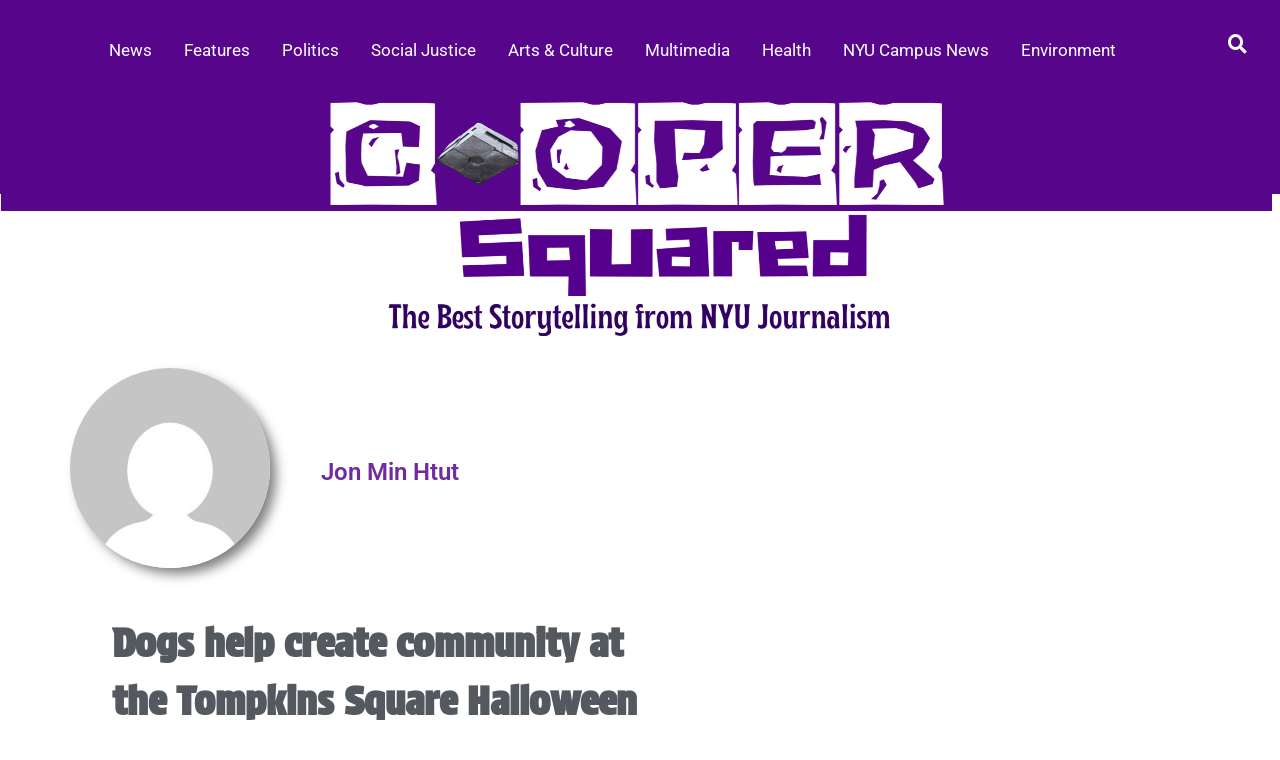

--- FILE ---
content_type: text/html; charset=UTF-8
request_url: https://coopersquared.com/author/jon-min-htut/
body_size: 12130
content:
<!DOCTYPE html>
<html lang="en-US">
<head>
	<meta charset="UTF-8" />
	<meta name="viewport" content="width=device-width, initial-scale=1" />
	<link rel="profile" href="http://gmpg.org/xfn/11" />
	<link rel="pingback" href="https://coopersquared.com/xmlrpc.php" />
	<title>Jon Min Htut &#8211; Cooper Squared</title>
<meta name='robots' content='max-image-preview:large' />
	<style>img:is([sizes="auto" i], [sizes^="auto," i]) { contain-intrinsic-size: 3000px 1500px }</style>
	<link rel="alternate" type="application/rss+xml" title="Cooper Squared &raquo; Feed" href="https://coopersquared.com/feed/" />
<link rel="alternate" type="application/rss+xml" title="Cooper Squared &raquo; Posts by Jon Min Htut Feed" href="https://coopersquared.com/author/jon-min-htut/feed/" />
<script>
window._wpemojiSettings = {"baseUrl":"https:\/\/s.w.org\/images\/core\/emoji\/16.0.1\/72x72\/","ext":".png","svgUrl":"https:\/\/s.w.org\/images\/core\/emoji\/16.0.1\/svg\/","svgExt":".svg","source":{"concatemoji":"https:\/\/coopersquared.com\/wp-includes\/js\/wp-emoji-release.min.js?ver=99404a4ed0e80b02323f45ba47cfcec2"}};
/*! This file is auto-generated */
!function(s,n){var o,i,e;function c(e){try{var t={supportTests:e,timestamp:(new Date).valueOf()};sessionStorage.setItem(o,JSON.stringify(t))}catch(e){}}function p(e,t,n){e.clearRect(0,0,e.canvas.width,e.canvas.height),e.fillText(t,0,0);var t=new Uint32Array(e.getImageData(0,0,e.canvas.width,e.canvas.height).data),a=(e.clearRect(0,0,e.canvas.width,e.canvas.height),e.fillText(n,0,0),new Uint32Array(e.getImageData(0,0,e.canvas.width,e.canvas.height).data));return t.every(function(e,t){return e===a[t]})}function u(e,t){e.clearRect(0,0,e.canvas.width,e.canvas.height),e.fillText(t,0,0);for(var n=e.getImageData(16,16,1,1),a=0;a<n.data.length;a++)if(0!==n.data[a])return!1;return!0}function f(e,t,n,a){switch(t){case"flag":return n(e,"\ud83c\udff3\ufe0f\u200d\u26a7\ufe0f","\ud83c\udff3\ufe0f\u200b\u26a7\ufe0f")?!1:!n(e,"\ud83c\udde8\ud83c\uddf6","\ud83c\udde8\u200b\ud83c\uddf6")&&!n(e,"\ud83c\udff4\udb40\udc67\udb40\udc62\udb40\udc65\udb40\udc6e\udb40\udc67\udb40\udc7f","\ud83c\udff4\u200b\udb40\udc67\u200b\udb40\udc62\u200b\udb40\udc65\u200b\udb40\udc6e\u200b\udb40\udc67\u200b\udb40\udc7f");case"emoji":return!a(e,"\ud83e\udedf")}return!1}function g(e,t,n,a){var r="undefined"!=typeof WorkerGlobalScope&&self instanceof WorkerGlobalScope?new OffscreenCanvas(300,150):s.createElement("canvas"),o=r.getContext("2d",{willReadFrequently:!0}),i=(o.textBaseline="top",o.font="600 32px Arial",{});return e.forEach(function(e){i[e]=t(o,e,n,a)}),i}function t(e){var t=s.createElement("script");t.src=e,t.defer=!0,s.head.appendChild(t)}"undefined"!=typeof Promise&&(o="wpEmojiSettingsSupports",i=["flag","emoji"],n.supports={everything:!0,everythingExceptFlag:!0},e=new Promise(function(e){s.addEventListener("DOMContentLoaded",e,{once:!0})}),new Promise(function(t){var n=function(){try{var e=JSON.parse(sessionStorage.getItem(o));if("object"==typeof e&&"number"==typeof e.timestamp&&(new Date).valueOf()<e.timestamp+604800&&"object"==typeof e.supportTests)return e.supportTests}catch(e){}return null}();if(!n){if("undefined"!=typeof Worker&&"undefined"!=typeof OffscreenCanvas&&"undefined"!=typeof URL&&URL.createObjectURL&&"undefined"!=typeof Blob)try{var e="postMessage("+g.toString()+"("+[JSON.stringify(i),f.toString(),p.toString(),u.toString()].join(",")+"));",a=new Blob([e],{type:"text/javascript"}),r=new Worker(URL.createObjectURL(a),{name:"wpTestEmojiSupports"});return void(r.onmessage=function(e){c(n=e.data),r.terminate(),t(n)})}catch(e){}c(n=g(i,f,p,u))}t(n)}).then(function(e){for(var t in e)n.supports[t]=e[t],n.supports.everything=n.supports.everything&&n.supports[t],"flag"!==t&&(n.supports.everythingExceptFlag=n.supports.everythingExceptFlag&&n.supports[t]);n.supports.everythingExceptFlag=n.supports.everythingExceptFlag&&!n.supports.flag,n.DOMReady=!1,n.readyCallback=function(){n.DOMReady=!0}}).then(function(){return e}).then(function(){var e;n.supports.everything||(n.readyCallback(),(e=n.source||{}).concatemoji?t(e.concatemoji):e.wpemoji&&e.twemoji&&(t(e.twemoji),t(e.wpemoji)))}))}((window,document),window._wpemojiSettings);
</script>
<link rel='stylesheet' id='hfe-widgets-style-css' href='https://coopersquared.com/wp-content/plugins/header-footer-elementor/inc/widgets-css/frontend.css?ver=2.3.1' media='all' />
<style id='wp-emoji-styles-inline-css'>

	img.wp-smiley, img.emoji {
		display: inline !important;
		border: none !important;
		box-shadow: none !important;
		height: 1em !important;
		width: 1em !important;
		margin: 0 0.07em !important;
		vertical-align: -0.1em !important;
		background: none !important;
		padding: 0 !important;
	}
</style>
<link rel='stylesheet' id='wp-block-library-css' href='https://coopersquared.com/wp-includes/css/dist/block-library/style.min.css?ver=99404a4ed0e80b02323f45ba47cfcec2' media='all' />
<style id='wp-block-library-theme-inline-css'>
.wp-block-audio :where(figcaption){color:#555;font-size:13px;text-align:center}.is-dark-theme .wp-block-audio :where(figcaption){color:#ffffffa6}.wp-block-audio{margin:0 0 1em}.wp-block-code{border:1px solid #ccc;border-radius:4px;font-family:Menlo,Consolas,monaco,monospace;padding:.8em 1em}.wp-block-embed :where(figcaption){color:#555;font-size:13px;text-align:center}.is-dark-theme .wp-block-embed :where(figcaption){color:#ffffffa6}.wp-block-embed{margin:0 0 1em}.blocks-gallery-caption{color:#555;font-size:13px;text-align:center}.is-dark-theme .blocks-gallery-caption{color:#ffffffa6}:root :where(.wp-block-image figcaption){color:#555;font-size:13px;text-align:center}.is-dark-theme :root :where(.wp-block-image figcaption){color:#ffffffa6}.wp-block-image{margin:0 0 1em}.wp-block-pullquote{border-bottom:4px solid;border-top:4px solid;color:currentColor;margin-bottom:1.75em}.wp-block-pullquote cite,.wp-block-pullquote footer,.wp-block-pullquote__citation{color:currentColor;font-size:.8125em;font-style:normal;text-transform:uppercase}.wp-block-quote{border-left:.25em solid;margin:0 0 1.75em;padding-left:1em}.wp-block-quote cite,.wp-block-quote footer{color:currentColor;font-size:.8125em;font-style:normal;position:relative}.wp-block-quote:where(.has-text-align-right){border-left:none;border-right:.25em solid;padding-left:0;padding-right:1em}.wp-block-quote:where(.has-text-align-center){border:none;padding-left:0}.wp-block-quote.is-large,.wp-block-quote.is-style-large,.wp-block-quote:where(.is-style-plain){border:none}.wp-block-search .wp-block-search__label{font-weight:700}.wp-block-search__button{border:1px solid #ccc;padding:.375em .625em}:where(.wp-block-group.has-background){padding:1.25em 2.375em}.wp-block-separator.has-css-opacity{opacity:.4}.wp-block-separator{border:none;border-bottom:2px solid;margin-left:auto;margin-right:auto}.wp-block-separator.has-alpha-channel-opacity{opacity:1}.wp-block-separator:not(.is-style-wide):not(.is-style-dots){width:100px}.wp-block-separator.has-background:not(.is-style-dots){border-bottom:none;height:1px}.wp-block-separator.has-background:not(.is-style-wide):not(.is-style-dots){height:2px}.wp-block-table{margin:0 0 1em}.wp-block-table td,.wp-block-table th{word-break:normal}.wp-block-table :where(figcaption){color:#555;font-size:13px;text-align:center}.is-dark-theme .wp-block-table :where(figcaption){color:#ffffffa6}.wp-block-video :where(figcaption){color:#555;font-size:13px;text-align:center}.is-dark-theme .wp-block-video :where(figcaption){color:#ffffffa6}.wp-block-video{margin:0 0 1em}:root :where(.wp-block-template-part.has-background){margin-bottom:0;margin-top:0;padding:1.25em 2.375em}
</style>
<style id='classic-theme-styles-inline-css'>
/*! This file is auto-generated */
.wp-block-button__link{color:#fff;background-color:#32373c;border-radius:9999px;box-shadow:none;text-decoration:none;padding:calc(.667em + 2px) calc(1.333em + 2px);font-size:1.125em}.wp-block-file__button{background:#32373c;color:#fff;text-decoration:none}
</style>
<style id='global-styles-inline-css'>
:root{--wp--preset--aspect-ratio--square: 1;--wp--preset--aspect-ratio--4-3: 4/3;--wp--preset--aspect-ratio--3-4: 3/4;--wp--preset--aspect-ratio--3-2: 3/2;--wp--preset--aspect-ratio--2-3: 2/3;--wp--preset--aspect-ratio--16-9: 16/9;--wp--preset--aspect-ratio--9-16: 9/16;--wp--preset--color--black: #000000;--wp--preset--color--cyan-bluish-gray: #abb8c3;--wp--preset--color--white: #ffffff;--wp--preset--color--pale-pink: #f78da7;--wp--preset--color--vivid-red: #cf2e2e;--wp--preset--color--luminous-vivid-orange: #ff6900;--wp--preset--color--luminous-vivid-amber: #fcb900;--wp--preset--color--light-green-cyan: #7bdcb5;--wp--preset--color--vivid-green-cyan: #00d084;--wp--preset--color--pale-cyan-blue: #8ed1fc;--wp--preset--color--vivid-cyan-blue: #0693e3;--wp--preset--color--vivid-purple: #9b51e0;--wp--preset--gradient--vivid-cyan-blue-to-vivid-purple: linear-gradient(135deg,rgba(6,147,227,1) 0%,rgb(155,81,224) 100%);--wp--preset--gradient--light-green-cyan-to-vivid-green-cyan: linear-gradient(135deg,rgb(122,220,180) 0%,rgb(0,208,130) 100%);--wp--preset--gradient--luminous-vivid-amber-to-luminous-vivid-orange: linear-gradient(135deg,rgba(252,185,0,1) 0%,rgba(255,105,0,1) 100%);--wp--preset--gradient--luminous-vivid-orange-to-vivid-red: linear-gradient(135deg,rgba(255,105,0,1) 0%,rgb(207,46,46) 100%);--wp--preset--gradient--very-light-gray-to-cyan-bluish-gray: linear-gradient(135deg,rgb(238,238,238) 0%,rgb(169,184,195) 100%);--wp--preset--gradient--cool-to-warm-spectrum: linear-gradient(135deg,rgb(74,234,220) 0%,rgb(151,120,209) 20%,rgb(207,42,186) 40%,rgb(238,44,130) 60%,rgb(251,105,98) 80%,rgb(254,248,76) 100%);--wp--preset--gradient--blush-light-purple: linear-gradient(135deg,rgb(255,206,236) 0%,rgb(152,150,240) 100%);--wp--preset--gradient--blush-bordeaux: linear-gradient(135deg,rgb(254,205,165) 0%,rgb(254,45,45) 50%,rgb(107,0,62) 100%);--wp--preset--gradient--luminous-dusk: linear-gradient(135deg,rgb(255,203,112) 0%,rgb(199,81,192) 50%,rgb(65,88,208) 100%);--wp--preset--gradient--pale-ocean: linear-gradient(135deg,rgb(255,245,203) 0%,rgb(182,227,212) 50%,rgb(51,167,181) 100%);--wp--preset--gradient--electric-grass: linear-gradient(135deg,rgb(202,248,128) 0%,rgb(113,206,126) 100%);--wp--preset--gradient--midnight: linear-gradient(135deg,rgb(2,3,129) 0%,rgb(40,116,252) 100%);--wp--preset--font-size--small: 12px;--wp--preset--font-size--medium: 20px;--wp--preset--font-size--large: 36px;--wp--preset--font-size--x-large: 42px;--wp--preset--font-size--regular: 16px;--wp--preset--font-size--larger: 36px;--wp--preset--font-size--huge: 48px;--wp--preset--spacing--20: 0.44rem;--wp--preset--spacing--30: 0.67rem;--wp--preset--spacing--40: 1rem;--wp--preset--spacing--50: 1.5rem;--wp--preset--spacing--60: 2.25rem;--wp--preset--spacing--70: 3.38rem;--wp--preset--spacing--80: 5.06rem;--wp--preset--shadow--natural: 6px 6px 9px rgba(0, 0, 0, 0.2);--wp--preset--shadow--deep: 12px 12px 50px rgba(0, 0, 0, 0.4);--wp--preset--shadow--sharp: 6px 6px 0px rgba(0, 0, 0, 0.2);--wp--preset--shadow--outlined: 6px 6px 0px -3px rgba(255, 255, 255, 1), 6px 6px rgba(0, 0, 0, 1);--wp--preset--shadow--crisp: 6px 6px 0px rgba(0, 0, 0, 1);}:where(.is-layout-flex){gap: 0.5em;}:where(.is-layout-grid){gap: 0.5em;}body .is-layout-flex{display: flex;}.is-layout-flex{flex-wrap: wrap;align-items: center;}.is-layout-flex > :is(*, div){margin: 0;}body .is-layout-grid{display: grid;}.is-layout-grid > :is(*, div){margin: 0;}:where(.wp-block-columns.is-layout-flex){gap: 2em;}:where(.wp-block-columns.is-layout-grid){gap: 2em;}:where(.wp-block-post-template.is-layout-flex){gap: 1.25em;}:where(.wp-block-post-template.is-layout-grid){gap: 1.25em;}.has-black-color{color: var(--wp--preset--color--black) !important;}.has-cyan-bluish-gray-color{color: var(--wp--preset--color--cyan-bluish-gray) !important;}.has-white-color{color: var(--wp--preset--color--white) !important;}.has-pale-pink-color{color: var(--wp--preset--color--pale-pink) !important;}.has-vivid-red-color{color: var(--wp--preset--color--vivid-red) !important;}.has-luminous-vivid-orange-color{color: var(--wp--preset--color--luminous-vivid-orange) !important;}.has-luminous-vivid-amber-color{color: var(--wp--preset--color--luminous-vivid-amber) !important;}.has-light-green-cyan-color{color: var(--wp--preset--color--light-green-cyan) !important;}.has-vivid-green-cyan-color{color: var(--wp--preset--color--vivid-green-cyan) !important;}.has-pale-cyan-blue-color{color: var(--wp--preset--color--pale-cyan-blue) !important;}.has-vivid-cyan-blue-color{color: var(--wp--preset--color--vivid-cyan-blue) !important;}.has-vivid-purple-color{color: var(--wp--preset--color--vivid-purple) !important;}.has-black-background-color{background-color: var(--wp--preset--color--black) !important;}.has-cyan-bluish-gray-background-color{background-color: var(--wp--preset--color--cyan-bluish-gray) !important;}.has-white-background-color{background-color: var(--wp--preset--color--white) !important;}.has-pale-pink-background-color{background-color: var(--wp--preset--color--pale-pink) !important;}.has-vivid-red-background-color{background-color: var(--wp--preset--color--vivid-red) !important;}.has-luminous-vivid-orange-background-color{background-color: var(--wp--preset--color--luminous-vivid-orange) !important;}.has-luminous-vivid-amber-background-color{background-color: var(--wp--preset--color--luminous-vivid-amber) !important;}.has-light-green-cyan-background-color{background-color: var(--wp--preset--color--light-green-cyan) !important;}.has-vivid-green-cyan-background-color{background-color: var(--wp--preset--color--vivid-green-cyan) !important;}.has-pale-cyan-blue-background-color{background-color: var(--wp--preset--color--pale-cyan-blue) !important;}.has-vivid-cyan-blue-background-color{background-color: var(--wp--preset--color--vivid-cyan-blue) !important;}.has-vivid-purple-background-color{background-color: var(--wp--preset--color--vivid-purple) !important;}.has-black-border-color{border-color: var(--wp--preset--color--black) !important;}.has-cyan-bluish-gray-border-color{border-color: var(--wp--preset--color--cyan-bluish-gray) !important;}.has-white-border-color{border-color: var(--wp--preset--color--white) !important;}.has-pale-pink-border-color{border-color: var(--wp--preset--color--pale-pink) !important;}.has-vivid-red-border-color{border-color: var(--wp--preset--color--vivid-red) !important;}.has-luminous-vivid-orange-border-color{border-color: var(--wp--preset--color--luminous-vivid-orange) !important;}.has-luminous-vivid-amber-border-color{border-color: var(--wp--preset--color--luminous-vivid-amber) !important;}.has-light-green-cyan-border-color{border-color: var(--wp--preset--color--light-green-cyan) !important;}.has-vivid-green-cyan-border-color{border-color: var(--wp--preset--color--vivid-green-cyan) !important;}.has-pale-cyan-blue-border-color{border-color: var(--wp--preset--color--pale-cyan-blue) !important;}.has-vivid-cyan-blue-border-color{border-color: var(--wp--preset--color--vivid-cyan-blue) !important;}.has-vivid-purple-border-color{border-color: var(--wp--preset--color--vivid-purple) !important;}.has-vivid-cyan-blue-to-vivid-purple-gradient-background{background: var(--wp--preset--gradient--vivid-cyan-blue-to-vivid-purple) !important;}.has-light-green-cyan-to-vivid-green-cyan-gradient-background{background: var(--wp--preset--gradient--light-green-cyan-to-vivid-green-cyan) !important;}.has-luminous-vivid-amber-to-luminous-vivid-orange-gradient-background{background: var(--wp--preset--gradient--luminous-vivid-amber-to-luminous-vivid-orange) !important;}.has-luminous-vivid-orange-to-vivid-red-gradient-background{background: var(--wp--preset--gradient--luminous-vivid-orange-to-vivid-red) !important;}.has-very-light-gray-to-cyan-bluish-gray-gradient-background{background: var(--wp--preset--gradient--very-light-gray-to-cyan-bluish-gray) !important;}.has-cool-to-warm-spectrum-gradient-background{background: var(--wp--preset--gradient--cool-to-warm-spectrum) !important;}.has-blush-light-purple-gradient-background{background: var(--wp--preset--gradient--blush-light-purple) !important;}.has-blush-bordeaux-gradient-background{background: var(--wp--preset--gradient--blush-bordeaux) !important;}.has-luminous-dusk-gradient-background{background: var(--wp--preset--gradient--luminous-dusk) !important;}.has-pale-ocean-gradient-background{background: var(--wp--preset--gradient--pale-ocean) !important;}.has-electric-grass-gradient-background{background: var(--wp--preset--gradient--electric-grass) !important;}.has-midnight-gradient-background{background: var(--wp--preset--gradient--midnight) !important;}.has-small-font-size{font-size: var(--wp--preset--font-size--small) !important;}.has-medium-font-size{font-size: var(--wp--preset--font-size--medium) !important;}.has-large-font-size{font-size: var(--wp--preset--font-size--large) !important;}.has-x-large-font-size{font-size: var(--wp--preset--font-size--x-large) !important;}
:where(.wp-block-post-template.is-layout-flex){gap: 1.25em;}:where(.wp-block-post-template.is-layout-grid){gap: 1.25em;}
:where(.wp-block-columns.is-layout-flex){gap: 2em;}:where(.wp-block-columns.is-layout-grid){gap: 2em;}
:root :where(.wp-block-pullquote){font-size: 1.5em;line-height: 1.6;}
</style>
<link rel='stylesheet' id='embed-content-styles-css' href='https://coopersquared.com/wp-content/plugins/embed-content/assets/stylesheets/embed-content.css?ver=1.0' media='screen' />
<link rel='stylesheet' id='hfe-style-css' href='https://coopersquared.com/wp-content/plugins/header-footer-elementor/assets/css/header-footer-elementor.css?ver=2.3.1' media='all' />
<link rel='stylesheet' id='elementor-frontend-css' href='https://coopersquared.com/wp-content/plugins/elementor/assets/css/frontend.min.css?ver=3.29.0' media='all' />
<link rel='stylesheet' id='elementor-post-8739-css' href='https://coopersquared.com/wp-content/uploads/elementor/css/post-8739.css?ver=1766342668' media='all' />
<link rel='stylesheet' id='elementor-post-8763-css' href='https://coopersquared.com/wp-content/uploads/elementor/css/post-8763.css?ver=1766342669' media='all' />
<link rel='stylesheet' id='classy-news-fonts-css' href='https://coopersquared.com/wp-content/fonts/327631145eaca6d30ed2404089622115.css' media='all' />
<link rel='stylesheet' id='classy-news-slick-style-css' href='https://coopersquared.com/wp-content/themes/classy-news/assets/css/slick.min.css?ver=1.8.0' media='all' />
<link rel='stylesheet' id='classy-news-fontawesome-style-css' href='https://coopersquared.com/wp-content/themes/classy-news/assets/css/fontawesome.min.css?ver=6.4.2' media='all' />
<link rel='stylesheet' id='classy-news-endless-river-style-css' href='https://coopersquared.com/wp-content/themes/classy-news/assets/css/endless-river.min.css?ver=1.8.0' media='all' />
<link rel='stylesheet' id='classy-news-blocks-style-css' href='https://coopersquared.com/wp-content/themes/classy-news/assets/css/blocks.min.css?ver=99404a4ed0e80b02323f45ba47cfcec2' media='all' />
<link rel='stylesheet' id='classy-news-style-css' href='https://coopersquared.com/wp-content/themes/classy-news/style.css?ver=1.1.1' media='all' />
<link rel='stylesheet' id='widget-image-css' href='https://coopersquared.com/wp-content/plugins/elementor/assets/css/widget-image.min.css?ver=3.29.0' media='all' />
<link rel='stylesheet' id='widget-social-icons-css' href='https://coopersquared.com/wp-content/plugins/elementor/assets/css/widget-social-icons.min.css?ver=3.29.0' media='all' />
<link rel='stylesheet' id='e-apple-webkit-css' href='https://coopersquared.com/wp-content/plugins/elementor/assets/css/conditionals/apple-webkit.min.css?ver=3.29.0' media='all' />
<link rel='stylesheet' id='widget-heading-css' href='https://coopersquared.com/wp-content/plugins/elementor/assets/css/widget-heading.min.css?ver=3.29.0' media='all' />
<link rel='stylesheet' id='widget-author-box-css' href='https://coopersquared.com/wp-content/plugins/elementor-pro/assets/css/widget-author-box.min.css?ver=3.29.0' media='all' />
<link rel='stylesheet' id='widget-posts-css' href='https://coopersquared.com/wp-content/plugins/elementor-pro/assets/css/widget-posts.min.css?ver=3.29.0' media='all' />
<link rel='stylesheet' id='elementor-post-8749-css' href='https://coopersquared.com/wp-content/uploads/elementor/css/post-8749.css?ver=1766342669' media='all' />
<link rel='stylesheet' id='elementor-post-8759-css' href='https://coopersquared.com/wp-content/uploads/elementor/css/post-8759.css?ver=1766342740' media='all' />
<link rel='stylesheet' id='hfe-elementor-icons-css' href='https://coopersquared.com/wp-content/plugins/elementor/assets/lib/eicons/css/elementor-icons.min.css?ver=5.34.0' media='all' />
<link rel='stylesheet' id='hfe-icons-list-css' href='https://coopersquared.com/wp-content/plugins/elementor/assets/css/widget-icon-list.min.css?ver=3.24.3' media='all' />
<link rel='stylesheet' id='hfe-social-icons-css' href='https://coopersquared.com/wp-content/plugins/elementor/assets/css/widget-social-icons.min.css?ver=3.24.0' media='all' />
<link rel='stylesheet' id='hfe-social-share-icons-brands-css' href='https://coopersquared.com/wp-content/plugins/elementor/assets/lib/font-awesome/css/brands.css?ver=5.15.3' media='all' />
<link rel='stylesheet' id='hfe-social-share-icons-fontawesome-css' href='https://coopersquared.com/wp-content/plugins/elementor/assets/lib/font-awesome/css/fontawesome.css?ver=5.15.3' media='all' />
<link rel='stylesheet' id='hfe-nav-menu-icons-css' href='https://coopersquared.com/wp-content/plugins/elementor/assets/lib/font-awesome/css/solid.css?ver=5.15.3' media='all' />
<link rel='stylesheet' id='hfe-widget-blockquote-css' href='https://coopersquared.com/wp-content/plugins/elementor-pro/assets/css/widget-blockquote.min.css?ver=3.25.0' media='all' />
<link rel='stylesheet' id='hfe-mega-menu-css' href='https://coopersquared.com/wp-content/plugins/elementor-pro/assets/css/widget-mega-menu.min.css?ver=3.26.2' media='all' />
<link rel='stylesheet' id='hfe-nav-menu-widget-css' href='https://coopersquared.com/wp-content/plugins/elementor-pro/assets/css/widget-nav-menu.min.css?ver=3.26.0' media='all' />
<link rel='stylesheet' id='elementor-gf-local-roboto-css' href='https://coopersquared.com/wp-content/uploads/elementor/google-fonts/css/roboto.css?ver=1747948945' media='all' />
<link rel='stylesheet' id='elementor-gf-local-robotoslab-css' href='https://coopersquared.com/wp-content/uploads/elementor/google-fonts/css/robotoslab.css?ver=1747948947' media='all' />
<link rel='stylesheet' id='elementor-gf-local-rosarivo-css' href='https://coopersquared.com/wp-content/uploads/elementor/google-fonts/css/rosarivo.css?ver=1747949877' media='all' />
<link rel='stylesheet' id='elementor-gf-local-proteststrike-css' href='https://coopersquared.com/wp-content/uploads/elementor/google-fonts/css/proteststrike.css?ver=1747949874' media='all' />
<link rel='stylesheet' id='elementor-gf-local-petrona-css' href='https://coopersquared.com/wp-content/uploads/elementor/google-fonts/css/petrona.css?ver=1747949877' media='all' />
<script src="https://coopersquared.com/wp-includes/js/jquery/jquery.min.js?ver=3.7.1" id="jquery-core-js"></script>
<script src="https://coopersquared.com/wp-includes/js/jquery/jquery-migrate.min.js?ver=3.4.1" id="jquery-migrate-js"></script>
<script id="jquery-js-after">
!function($){"use strict";$(document).ready(function(){$(this).scrollTop()>100&&$(".hfe-scroll-to-top-wrap").removeClass("hfe-scroll-to-top-hide"),$(window).scroll(function(){$(this).scrollTop()<100?$(".hfe-scroll-to-top-wrap").fadeOut(300):$(".hfe-scroll-to-top-wrap").fadeIn(300)}),$(".hfe-scroll-to-top-wrap").on("click",function(){$("html, body").animate({scrollTop:0},300);return!1})})}(jQuery);
</script>
<link rel="https://api.w.org/" href="https://coopersquared.com/wp-json/" /><link rel="alternate" title="JSON" type="application/json" href="https://coopersquared.com/wp-json/wp/v2/users/482" /><link rel="EditURI" type="application/rsd+xml" title="RSD" href="https://coopersquared.com/xmlrpc.php?rsd" />


<style type="text/css" id="breadcrumb-trail-css">.trail-items li:not(:last-child):after {content: "/";}</style>
	<style type="text/css">

		/* Site title */
		.site-title a{
			color: #0a0a0a;
		}
		/* End Site title */

		/*Typography CSS*/

		
			:root {
				--font-site-title: EB Garamond, serif;
			}

		
		
		
			:root {
				--font-head: EB Garamond, serif;
			}

		
		
	/*End Typography CSS*/

</style>

	<meta name="generator" content="Elementor 3.29.0; features: e_font_icon_svg, additional_custom_breakpoints, e_local_google_fonts, e_element_cache; settings: css_print_method-external, google_font-enabled, font_display-swap">
			<style>
				.e-con.e-parent:nth-of-type(n+4):not(.e-lazyloaded):not(.e-no-lazyload),
				.e-con.e-parent:nth-of-type(n+4):not(.e-lazyloaded):not(.e-no-lazyload) * {
					background-image: none !important;
				}
				@media screen and (max-height: 1024px) {
					.e-con.e-parent:nth-of-type(n+3):not(.e-lazyloaded):not(.e-no-lazyload),
					.e-con.e-parent:nth-of-type(n+3):not(.e-lazyloaded):not(.e-no-lazyload) * {
						background-image: none !important;
					}
				}
				@media screen and (max-height: 640px) {
					.e-con.e-parent:nth-of-type(n+2):not(.e-lazyloaded):not(.e-no-lazyload),
					.e-con.e-parent:nth-of-type(n+2):not(.e-lazyloaded):not(.e-no-lazyload) * {
						background-image: none !important;
					}
				}
			</style>
					<style type="text/css">
					.site-title a{
				color: #0a0a0a;
			}
				</style>
		</head>

<body class="archive author author-jon-min-htut author-482 wp-embed-responsive wp-theme-classy-news ehf-header ehf-template-classy-news ehf-stylesheet-classy-news hfeed no-sidebar right-sidebar section-header-6 light-mode elementor-default elementor-template-full-width elementor-kit-8739 elementor-page-8759">
<div id="page" class="hfeed site">

		<header id="masthead" itemscope="itemscope" itemtype="https://schema.org/WPHeader">
			<p class="main-title bhf-hidden" itemprop="headline"><a href="https://coopersquared.com" title="Cooper Squared" rel="home">Cooper Squared</a></p>
					<div data-elementor-type="wp-post" data-elementor-id="8763" class="elementor elementor-8763" data-elementor-post-type="elementor-hf">
				<div class="elementor-element elementor-element-4738e1a2 e-con-full e-flex e-con e-parent" data-id="4738e1a2" data-element_type="container" data-settings="{&quot;background_background&quot;:&quot;classic&quot;}">
		<div class="elementor-element elementor-element-6c0d5c88 e-con-full e-flex e-con e-child" data-id="6c0d5c88" data-element_type="container">
				<div class="elementor-element elementor-element-34c893dd elementor-widget__width-initial hfe-nav-menu__align-left hfe-submenu-icon-arrow hfe-submenu-animation-none hfe-link-redirect-child hfe-nav-menu__breakpoint-tablet elementor-widget elementor-widget-navigation-menu" data-id="34c893dd" data-element_type="widget" data-settings="{&quot;padding_vertical_menu_item&quot;:{&quot;unit&quot;:&quot;px&quot;,&quot;size&quot;:11,&quot;sizes&quot;:[]},&quot;menu_space_between&quot;:{&quot;unit&quot;:&quot;px&quot;,&quot;size&quot;:16,&quot;sizes&quot;:[]},&quot;menu_row_space&quot;:{&quot;unit&quot;:&quot;px&quot;,&quot;size&quot;:0,&quot;sizes&quot;:[]},&quot;toggle_size&quot;:{&quot;unit&quot;:&quot;px&quot;,&quot;size&quot;:15,&quot;sizes&quot;:[]},&quot;toggle_border_width&quot;:{&quot;unit&quot;:&quot;px&quot;,&quot;size&quot;:0,&quot;sizes&quot;:[]},&quot;toggle_border_radius&quot;:{&quot;unit&quot;:&quot;px&quot;,&quot;size&quot;:0,&quot;sizes&quot;:[]},&quot;padding_horizontal_menu_item&quot;:{&quot;unit&quot;:&quot;px&quot;,&quot;size&quot;:8,&quot;sizes&quot;:[]},&quot;padding_horizontal_menu_item_tablet&quot;:{&quot;unit&quot;:&quot;px&quot;,&quot;size&quot;:&quot;&quot;,&quot;sizes&quot;:[]},&quot;padding_horizontal_menu_item_mobile&quot;:{&quot;unit&quot;:&quot;px&quot;,&quot;size&quot;:&quot;&quot;,&quot;sizes&quot;:[]},&quot;padding_vertical_menu_item_tablet&quot;:{&quot;unit&quot;:&quot;px&quot;,&quot;size&quot;:&quot;&quot;,&quot;sizes&quot;:[]},&quot;padding_vertical_menu_item_mobile&quot;:{&quot;unit&quot;:&quot;px&quot;,&quot;size&quot;:&quot;&quot;,&quot;sizes&quot;:[]},&quot;menu_space_between_tablet&quot;:{&quot;unit&quot;:&quot;px&quot;,&quot;size&quot;:&quot;&quot;,&quot;sizes&quot;:[]},&quot;menu_space_between_mobile&quot;:{&quot;unit&quot;:&quot;px&quot;,&quot;size&quot;:&quot;&quot;,&quot;sizes&quot;:[]},&quot;menu_row_space_tablet&quot;:{&quot;unit&quot;:&quot;px&quot;,&quot;size&quot;:&quot;&quot;,&quot;sizes&quot;:[]},&quot;menu_row_space_mobile&quot;:{&quot;unit&quot;:&quot;px&quot;,&quot;size&quot;:&quot;&quot;,&quot;sizes&quot;:[]},&quot;dropdown_border_radius&quot;:{&quot;unit&quot;:&quot;px&quot;,&quot;top&quot;:&quot;&quot;,&quot;right&quot;:&quot;&quot;,&quot;bottom&quot;:&quot;&quot;,&quot;left&quot;:&quot;&quot;,&quot;isLinked&quot;:true},&quot;dropdown_border_radius_tablet&quot;:{&quot;unit&quot;:&quot;px&quot;,&quot;top&quot;:&quot;&quot;,&quot;right&quot;:&quot;&quot;,&quot;bottom&quot;:&quot;&quot;,&quot;left&quot;:&quot;&quot;,&quot;isLinked&quot;:true},&quot;dropdown_border_radius_mobile&quot;:{&quot;unit&quot;:&quot;px&quot;,&quot;top&quot;:&quot;&quot;,&quot;right&quot;:&quot;&quot;,&quot;bottom&quot;:&quot;&quot;,&quot;left&quot;:&quot;&quot;,&quot;isLinked&quot;:true},&quot;width_dropdown_item&quot;:{&quot;unit&quot;:&quot;px&quot;,&quot;size&quot;:&quot;220&quot;,&quot;sizes&quot;:[]},&quot;width_dropdown_item_tablet&quot;:{&quot;unit&quot;:&quot;px&quot;,&quot;size&quot;:&quot;&quot;,&quot;sizes&quot;:[]},&quot;width_dropdown_item_mobile&quot;:{&quot;unit&quot;:&quot;px&quot;,&quot;size&quot;:&quot;&quot;,&quot;sizes&quot;:[]},&quot;padding_horizontal_dropdown_item&quot;:{&quot;unit&quot;:&quot;px&quot;,&quot;size&quot;:&quot;&quot;,&quot;sizes&quot;:[]},&quot;padding_horizontal_dropdown_item_tablet&quot;:{&quot;unit&quot;:&quot;px&quot;,&quot;size&quot;:&quot;&quot;,&quot;sizes&quot;:[]},&quot;padding_horizontal_dropdown_item_mobile&quot;:{&quot;unit&quot;:&quot;px&quot;,&quot;size&quot;:&quot;&quot;,&quot;sizes&quot;:[]},&quot;padding_vertical_dropdown_item&quot;:{&quot;unit&quot;:&quot;px&quot;,&quot;size&quot;:15,&quot;sizes&quot;:[]},&quot;padding_vertical_dropdown_item_tablet&quot;:{&quot;unit&quot;:&quot;px&quot;,&quot;size&quot;:&quot;&quot;,&quot;sizes&quot;:[]},&quot;padding_vertical_dropdown_item_mobile&quot;:{&quot;unit&quot;:&quot;px&quot;,&quot;size&quot;:&quot;&quot;,&quot;sizes&quot;:[]},&quot;distance_from_menu&quot;:{&quot;unit&quot;:&quot;px&quot;,&quot;size&quot;:&quot;&quot;,&quot;sizes&quot;:[]},&quot;distance_from_menu_tablet&quot;:{&quot;unit&quot;:&quot;px&quot;,&quot;size&quot;:&quot;&quot;,&quot;sizes&quot;:[]},&quot;distance_from_menu_mobile&quot;:{&quot;unit&quot;:&quot;px&quot;,&quot;size&quot;:&quot;&quot;,&quot;sizes&quot;:[]},&quot;toggle_size_tablet&quot;:{&quot;unit&quot;:&quot;px&quot;,&quot;size&quot;:&quot;&quot;,&quot;sizes&quot;:[]},&quot;toggle_size_mobile&quot;:{&quot;unit&quot;:&quot;px&quot;,&quot;size&quot;:&quot;&quot;,&quot;sizes&quot;:[]},&quot;toggle_border_width_tablet&quot;:{&quot;unit&quot;:&quot;px&quot;,&quot;size&quot;:&quot;&quot;,&quot;sizes&quot;:[]},&quot;toggle_border_width_mobile&quot;:{&quot;unit&quot;:&quot;px&quot;,&quot;size&quot;:&quot;&quot;,&quot;sizes&quot;:[]},&quot;toggle_border_radius_tablet&quot;:{&quot;unit&quot;:&quot;px&quot;,&quot;size&quot;:&quot;&quot;,&quot;sizes&quot;:[]},&quot;toggle_border_radius_mobile&quot;:{&quot;unit&quot;:&quot;px&quot;,&quot;size&quot;:&quot;&quot;,&quot;sizes&quot;:[]}}" data-widget_type="navigation-menu.default">
				<div class="elementor-widget-container">
								<div class="hfe-nav-menu hfe-layout-horizontal hfe-nav-menu-layout horizontal hfe-pointer__none" data-layout="horizontal">
				<div role="button" class="hfe-nav-menu__toggle elementor-clickable">
					<span class="screen-reader-text">Menu</span>
					<div class="hfe-nav-menu-icon">
						<svg aria-hidden="true"  class="e-font-icon-svg e-fas-align-justify" viewBox="0 0 448 512" xmlns="http://www.w3.org/2000/svg"><path d="M432 416H16a16 16 0 0 0-16 16v32a16 16 0 0 0 16 16h416a16 16 0 0 0 16-16v-32a16 16 0 0 0-16-16zm0-128H16a16 16 0 0 0-16 16v32a16 16 0 0 0 16 16h416a16 16 0 0 0 16-16v-32a16 16 0 0 0-16-16zm0-128H16a16 16 0 0 0-16 16v32a16 16 0 0 0 16 16h416a16 16 0 0 0 16-16v-32a16 16 0 0 0-16-16zm0-128H16A16 16 0 0 0 0 48v32a16 16 0 0 0 16 16h416a16 16 0 0 0 16-16V48a16 16 0 0 0-16-16z"></path></svg>					</div>
				</div>
				<nav class="hfe-nav-menu__layout-horizontal hfe-nav-menu__submenu-arrow" data-toggle-icon="&lt;svg aria-hidden=&quot;true&quot; tabindex=&quot;0&quot; class=&quot;e-font-icon-svg e-fas-align-justify&quot; viewBox=&quot;0 0 448 512&quot; xmlns=&quot;http://www.w3.org/2000/svg&quot;&gt;&lt;path d=&quot;M432 416H16a16 16 0 0 0-16 16v32a16 16 0 0 0 16 16h416a16 16 0 0 0 16-16v-32a16 16 0 0 0-16-16zm0-128H16a16 16 0 0 0-16 16v32a16 16 0 0 0 16 16h416a16 16 0 0 0 16-16v-32a16 16 0 0 0-16-16zm0-128H16a16 16 0 0 0-16 16v32a16 16 0 0 0 16 16h416a16 16 0 0 0 16-16v-32a16 16 0 0 0-16-16zm0-128H16A16 16 0 0 0 0 48v32a16 16 0 0 0 16 16h416a16 16 0 0 0 16-16V48a16 16 0 0 0-16-16z&quot;&gt;&lt;/path&gt;&lt;/svg&gt;" data-close-icon="&lt;svg aria-hidden=&quot;true&quot; tabindex=&quot;0&quot; class=&quot;e-font-icon-svg e-far-window-close&quot; viewBox=&quot;0 0 512 512&quot; xmlns=&quot;http://www.w3.org/2000/svg&quot;&gt;&lt;path d=&quot;M464 32H48C21.5 32 0 53.5 0 80v352c0 26.5 21.5 48 48 48h416c26.5 0 48-21.5 48-48V80c0-26.5-21.5-48-48-48zm0 394c0 3.3-2.7 6-6 6H54c-3.3 0-6-2.7-6-6V86c0-3.3 2.7-6 6-6h404c3.3 0 6 2.7 6 6v340zM356.5 194.6L295.1 256l61.4 61.4c4.6 4.6 4.6 12.1 0 16.8l-22.3 22.3c-4.6 4.6-12.1 4.6-16.8 0L256 295.1l-61.4 61.4c-4.6 4.6-12.1 4.6-16.8 0l-22.3-22.3c-4.6-4.6-4.6-12.1 0-16.8l61.4-61.4-61.4-61.4c-4.6-4.6-4.6-12.1 0-16.8l22.3-22.3c4.6-4.6 12.1-4.6 16.8 0l61.4 61.4 61.4-61.4c4.6-4.6 12.1-4.6 16.8 0l22.3 22.3c4.7 4.6 4.7 12.1 0 16.8z&quot;&gt;&lt;/path&gt;&lt;/svg&gt;" data-full-width="yes">
					<ul id="menu-1-34c893dd" class="hfe-nav-menu"><li id="menu-item-8789" class="menu-item menu-item-type-taxonomy menu-item-object-category parent hfe-creative-menu"><a href="https://coopersquared.com/category/news/" class = "hfe-menu-item">News</a></li>
<li id="menu-item-8790" class="menu-item menu-item-type-taxonomy menu-item-object-category parent hfe-creative-menu"><a href="https://coopersquared.com/category/features/" class = "hfe-menu-item">Features</a></li>
<li id="menu-item-8791" class="menu-item menu-item-type-taxonomy menu-item-object-category parent hfe-creative-menu"><a href="https://coopersquared.com/category/news/politics/" class = "hfe-menu-item">Politics</a></li>
<li id="menu-item-8792" class="menu-item menu-item-type-taxonomy menu-item-object-category parent hfe-creative-menu"><a href="https://coopersquared.com/category/race-and-social-justice/" class = "hfe-menu-item">Social Justice</a></li>
<li id="menu-item-8793" class="menu-item menu-item-type-taxonomy menu-item-object-category parent hfe-creative-menu"><a href="https://coopersquared.com/category/arts-and-culture/" class = "hfe-menu-item">Arts &amp; Culture</a></li>
<li id="menu-item-8794" class="menu-item menu-item-type-taxonomy menu-item-object-category parent hfe-creative-menu"><a href="https://coopersquared.com/category/multimedia/" class = "hfe-menu-item">Multimedia</a></li>
<li id="menu-item-8795" class="menu-item menu-item-type-taxonomy menu-item-object-category parent hfe-creative-menu"><a href="https://coopersquared.com/category/news/health/" class = "hfe-menu-item">Health</a></li>
<li id="menu-item-8796" class="menu-item menu-item-type-taxonomy menu-item-object-category parent hfe-creative-menu"><a href="https://coopersquared.com/category/news/the-city/nyu-campus-news/" class = "hfe-menu-item">NYU Campus News</a></li>
<li id="menu-item-8797" class="menu-item menu-item-type-taxonomy menu-item-object-category parent hfe-creative-menu"><a href="https://coopersquared.com/category/news/environment/" class = "hfe-menu-item">Environment</a></li>
</ul> 
				</nav>
			</div>
							</div>
				</div>
				</div>
		<div class="elementor-element elementor-element-32fb313 e-con-full e-flex e-con e-child" data-id="32fb313" data-element_type="container">
				<div class="elementor-element elementor-element-44869e0 hfe-search-layout-icon elementor-widget elementor-widget-hfe-search-button" data-id="44869e0" data-element_type="widget" data-settings="{&quot;toggle_icon_size&quot;:{&quot;unit&quot;:&quot;px&quot;,&quot;size&quot;:19,&quot;sizes&quot;:[]},&quot;input_icon_size&quot;:{&quot;unit&quot;:&quot;px&quot;,&quot;size&quot;:250,&quot;sizes&quot;:[]},&quot;input_icon_size_tablet&quot;:{&quot;unit&quot;:&quot;px&quot;,&quot;size&quot;:&quot;&quot;,&quot;sizes&quot;:[]},&quot;input_icon_size_mobile&quot;:{&quot;unit&quot;:&quot;px&quot;,&quot;size&quot;:&quot;&quot;,&quot;sizes&quot;:[]},&quot;toggle_icon_size_tablet&quot;:{&quot;unit&quot;:&quot;px&quot;,&quot;size&quot;:&quot;&quot;,&quot;sizes&quot;:[]},&quot;toggle_icon_size_mobile&quot;:{&quot;unit&quot;:&quot;px&quot;,&quot;size&quot;:&quot;&quot;,&quot;sizes&quot;:[]}}" data-widget_type="hfe-search-button.default">
				<div class="elementor-widget-container">
							<form class="hfe-search-button-wrapper" role="search" action="https://coopersquared.com/" method="get">

						<div class = "hfe-search-icon-toggle">
				<input placeholder="" class="hfe-search-form__input" type="search" name="s" title="Search" value="">
				<i class="fas fa-search" aria-hidden="true"></i>
			</div>
					</form>
						</div>
				</div>
				</div>
				</div>
		<div class="elementor-element elementor-element-3f643d6c e-flex e-con-boxed e-con e-parent" data-id="3f643d6c" data-element_type="container" data-settings="{&quot;background_background&quot;:&quot;classic&quot;}">
					<div class="e-con-inner">
				<div class="elementor-element elementor-element-5afc3023 elementor-widget__width-inherit elementor-widget elementor-widget-image" data-id="5afc3023" data-element_type="widget" data-widget_type="image.default">
				<div class="elementor-widget-container">
																<a href="https://coopersquared.com/">
							<img fetchpriority="high" width="640" height="176" src="https://coopersquared.com/wp-content/uploads/2025/05/3-2-e1747682405143-1024x282.png" class="attachment-large size-large wp-image-8813" alt="Cooper" srcset="https://coopersquared.com/wp-content/uploads/2025/05/3-2-e1747682405143-1024x282.png 1024w, https://coopersquared.com/wp-content/uploads/2025/05/3-2-e1747682405143-300x83.png 300w, https://coopersquared.com/wp-content/uploads/2025/05/3-2-e1747682405143.png 1366w" sizes="(max-width: 640px) 100vw, 640px" />								</a>
															</div>
				</div>
					</div>
				</div>
		<div class="elementor-element elementor-element-23cc6a47 e-flex e-con-boxed e-con e-parent" data-id="23cc6a47" data-element_type="container">
					<div class="e-con-inner">
				<div class="elementor-element elementor-element-3dfd2b62 elementor-widget elementor-widget-image" data-id="3dfd2b62" data-element_type="widget" data-widget_type="image.default">
				<div class="elementor-widget-container">
																<a href="https://coopersquared.com/">
							<img width="640" height="195" src="https://coopersquared.com/wp-content/uploads/2025/05/The-Best-Storytelling-from-NYU-Journalism-11-e1747950426502-1024x312.png" class="attachment-large size-large wp-image-8818" alt="" srcset="https://coopersquared.com/wp-content/uploads/2025/05/The-Best-Storytelling-from-NYU-Journalism-11-e1747950426502-1024x312.png 1024w, https://coopersquared.com/wp-content/uploads/2025/05/The-Best-Storytelling-from-NYU-Journalism-11-e1747950426502-300x91.png 300w, https://coopersquared.com/wp-content/uploads/2025/05/The-Best-Storytelling-from-NYU-Journalism-11-e1747950426502.png 1216w" sizes="(max-width: 640px) 100vw, 640px" />								</a>
															</div>
				</div>
					</div>
				</div>
				</div>
				</header>

	<!DOCTYPE html>
<html lang="en-US">
<head>
	<meta charset="UTF-8">
	<meta name="viewport" content="width=device-width, initial-scale=1.0, viewport-fit=cover" />		</head>
<body class="archive author author-jon-min-htut author-482 wp-embed-responsive wp-theme-classy-news ehf-header ehf-template-classy-news ehf-stylesheet-classy-news hfeed no-sidebar right-sidebar section-header-6 light-mode elementor-default elementor-template-full-width elementor-kit-8739 elementor-page-8759">
		<div data-elementor-type="archive" data-elementor-id="8759" class="elementor elementor-8759 elementor-location-archive" data-elementor-post-type="elementor_library">
			<div class="elementor-element elementor-element-4fb5e6c2 e-flex e-con-boxed e-con e-parent" data-id="4fb5e6c2" data-element_type="container">
					<div class="e-con-inner">
				<div class="elementor-element elementor-element-76e97cc9 elementor-author-box--avatar-yes elementor-author-box--name-yes elementor-author-box--biography-yes elementor-author-box--link-no elementor-widget elementor-widget-author-box" data-id="76e97cc9" data-element_type="widget" data-widget_type="author-box.default">
				<div class="elementor-widget-container">
							<div class="elementor-author-box">
							<a href="https://coopersquared.com/author/jon-min-htut/" class="elementor-author-box__avatar">
					<img src="https://secure.gravatar.com/avatar/84858868f4ef51188fbab99d421cada7db3e2a1e440e3a96d6fb477493715fde?s=300&#038;d=mm&#038;r=g" alt="Picture of Jon Min Htut" loading="lazy">
				</a>
			
			<div class="elementor-author-box__text">
									<a href="https://coopersquared.com/author/jon-min-htut/">
						<h4 class="elementor-author-box__name">
							Jon Min Htut						</h4>
					</a>
				
									<div class="elementor-author-box__bio">
											</div>
				
							</div>
		</div>
						</div>
				</div>
					</div>
				</div>
		<div class="elementor-element elementor-element-670e0f85 e-flex e-con-boxed e-con e-parent" data-id="670e0f85" data-element_type="container">
					<div class="e-con-inner">
					</div>
				</div>
		<div class="elementor-element elementor-element-4b43a469 e-flex e-con-boxed e-con e-parent" data-id="4b43a469" data-element_type="container">
					<div class="e-con-inner">
				<div class="elementor-element elementor-element-5c37c96f elementor-grid-2 elementor-grid-tablet-2 elementor-grid-mobile-1 elementor-posts--thumbnail-top elementor-widget elementor-widget-archive-posts" data-id="5c37c96f" data-element_type="widget" data-settings="{&quot;archive_classic_columns&quot;:&quot;2&quot;,&quot;archive_classic_columns_tablet&quot;:&quot;2&quot;,&quot;archive_classic_columns_mobile&quot;:&quot;1&quot;,&quot;archive_classic_row_gap&quot;:{&quot;unit&quot;:&quot;px&quot;,&quot;size&quot;:35,&quot;sizes&quot;:[]},&quot;archive_classic_row_gap_tablet&quot;:{&quot;unit&quot;:&quot;px&quot;,&quot;size&quot;:&quot;&quot;,&quot;sizes&quot;:[]},&quot;archive_classic_row_gap_mobile&quot;:{&quot;unit&quot;:&quot;px&quot;,&quot;size&quot;:&quot;&quot;,&quot;sizes&quot;:[]},&quot;pagination_type&quot;:&quot;numbers&quot;}" data-widget_type="archive-posts.archive_classic">
				<div class="elementor-widget-container">
							<div class="elementor-posts-container elementor-posts elementor-posts--skin-classic elementor-grid">
				<article class="elementor-post elementor-grid-item post-5773 post type-post status-publish format-standard hentry category-multimedia category-video">
				<div class="elementor-post__text">
				<h3 class="elementor-post__title">
			<a href="https://coopersquared.com/2022/10/31/dogs-help-create-community-at-the-tompkins-square-halloween-dog-parade/" >
				Dogs help create community at the Tompkins Square Halloween Dog Parade			</a>
		</h3>
				<div class="elementor-post__meta-data">
					<span class="elementor-post-author">
			Jon Min Htut		</span>
				<span class="elementor-post-date">
			October 31, 2022		</span>
				</div>
				<div class="elementor-post__excerpt">
			<p>We visited the 32nd Annual Tompkins Square Park Halloween Dog Parade wanting to learn more about the dog community. At the event, we interacted with</p>
		</div>
		
		<a class="elementor-post__read-more" href="https://coopersquared.com/2022/10/31/dogs-help-create-community-at-the-tompkins-square-halloween-dog-parade/" aria-label="Read more about Dogs help create community at the Tompkins Square Halloween Dog Parade" tabindex="-1" >
			Read More »		</a>

				</div>
				</article>
				</div>
		
						</div>
				</div>
					</div>
				</div>
		<div class="elementor-element elementor-element-7c18dec e-flex e-con-boxed e-con e-parent" data-id="7c18dec" data-element_type="container">
					<div class="e-con-inner">
					</div>
				</div>
				</div>
				<div data-elementor-type="footer" data-elementor-id="8749" class="elementor elementor-8749 elementor-location-footer" data-elementor-post-type="elementor_library">
			<div class="elementor-element elementor-element-5490c9cf e-flex e-con-boxed e-con e-parent" data-id="5490c9cf" data-element_type="container">
					<div class="e-con-inner">
		<div class="elementor-element elementor-element-787928b2 e-con-full e-flex e-con e-child" data-id="787928b2" data-element_type="container">
				<div class="elementor-element elementor-element-e4b465c elementor-widget elementor-widget-image" data-id="e4b465c" data-element_type="widget" data-widget_type="image.default">
				<div class="elementor-widget-container">
																<a href="https://coopersquared.com">
							<img width="640" height="360" src="https://coopersquared.com/wp-content/uploads/2025/05/The-Best-Storytelling-from-NYU-Journalism-13-1024x576.png" class="attachment-large size-large wp-image-8916" alt="" srcset="https://coopersquared.com/wp-content/uploads/2025/05/The-Best-Storytelling-from-NYU-Journalism-13-1024x576.png 1024w, https://coopersquared.com/wp-content/uploads/2025/05/The-Best-Storytelling-from-NYU-Journalism-13-300x169.png 300w, https://coopersquared.com/wp-content/uploads/2025/05/The-Best-Storytelling-from-NYU-Journalism-13.png 1366w" sizes="(max-width: 640px) 100vw, 640px" />								</a>
															</div>
				</div>
				<div class="elementor-element elementor-element-c42c9c5 elementor-shape-rounded elementor-grid-0 e-grid-align-center elementor-widget elementor-widget-social-icons" data-id="c42c9c5" data-element_type="widget" data-widget_type="social-icons.default">
				<div class="elementor-widget-container">
							<div class="elementor-social-icons-wrapper elementor-grid" role="list">
							<span class="elementor-grid-item" role="listitem">
					<a class="elementor-icon elementor-social-icon elementor-social-icon-facebook elementor-repeater-item-09afccf" target="_blank">
						<span class="elementor-screen-only">Facebook</span>
						<svg class="e-font-icon-svg e-fab-facebook" viewBox="0 0 512 512" xmlns="http://www.w3.org/2000/svg"><path d="M504 256C504 119 393 8 256 8S8 119 8 256c0 123.78 90.69 226.38 209.25 245V327.69h-63V256h63v-54.64c0-62.15 37-96.48 93.67-96.48 27.14 0 55.52 4.84 55.52 4.84v61h-31.28c-30.8 0-40.41 19.12-40.41 38.73V256h68.78l-11 71.69h-57.78V501C413.31 482.38 504 379.78 504 256z"></path></svg>					</a>
				</span>
							<span class="elementor-grid-item" role="listitem">
					<a class="elementor-icon elementor-social-icon elementor-social-icon-youtube elementor-repeater-item-d7ba2e3" target="_blank">
						<span class="elementor-screen-only">Youtube</span>
						<svg class="e-font-icon-svg e-fab-youtube" viewBox="0 0 576 512" xmlns="http://www.w3.org/2000/svg"><path d="M549.655 124.083c-6.281-23.65-24.787-42.276-48.284-48.597C458.781 64 288 64 288 64S117.22 64 74.629 75.486c-23.497 6.322-42.003 24.947-48.284 48.597-11.412 42.867-11.412 132.305-11.412 132.305s0 89.438 11.412 132.305c6.281 23.65 24.787 41.5 48.284 47.821C117.22 448 288 448 288 448s170.78 0 213.371-11.486c23.497-6.321 42.003-24.171 48.284-47.821 11.412-42.867 11.412-132.305 11.412-132.305s0-89.438-11.412-132.305zm-317.51 213.508V175.185l142.739 81.205-142.739 81.201z"></path></svg>					</a>
				</span>
							<span class="elementor-grid-item" role="listitem">
					<a class="elementor-icon elementor-social-icon elementor-social-icon-x-twitter elementor-repeater-item-e8421fe" target="_blank">
						<span class="elementor-screen-only">X-twitter</span>
						<svg class="e-font-icon-svg e-fab-x-twitter" viewBox="0 0 512 512" xmlns="http://www.w3.org/2000/svg"><path d="M389.2 48h70.6L305.6 224.2 487 464H345L233.7 318.6 106.5 464H35.8L200.7 275.5 26.8 48H172.4L272.9 180.9 389.2 48zM364.4 421.8h39.1L151.1 88h-42L364.4 421.8z"></path></svg>					</a>
				</span>
							<span class="elementor-grid-item" role="listitem">
					<a class="elementor-icon elementor-social-icon elementor-social-icon-instagram elementor-repeater-item-1ad5c8c" target="_blank">
						<span class="elementor-screen-only">Instagram</span>
						<svg class="e-font-icon-svg e-fab-instagram" viewBox="0 0 448 512" xmlns="http://www.w3.org/2000/svg"><path d="M224.1 141c-63.6 0-114.9 51.3-114.9 114.9s51.3 114.9 114.9 114.9S339 319.5 339 255.9 287.7 141 224.1 141zm0 189.6c-41.1 0-74.7-33.5-74.7-74.7s33.5-74.7 74.7-74.7 74.7 33.5 74.7 74.7-33.6 74.7-74.7 74.7zm146.4-194.3c0 14.9-12 26.8-26.8 26.8-14.9 0-26.8-12-26.8-26.8s12-26.8 26.8-26.8 26.8 12 26.8 26.8zm76.1 27.2c-1.7-35.9-9.9-67.7-36.2-93.9-26.2-26.2-58-34.4-93.9-36.2-37-2.1-147.9-2.1-184.9 0-35.8 1.7-67.6 9.9-93.9 36.1s-34.4 58-36.2 93.9c-2.1 37-2.1 147.9 0 184.9 1.7 35.9 9.9 67.7 36.2 93.9s58 34.4 93.9 36.2c37 2.1 147.9 2.1 184.9 0 35.9-1.7 67.7-9.9 93.9-36.2 26.2-26.2 34.4-58 36.2-93.9 2.1-37 2.1-147.8 0-184.8zM398.8 388c-7.8 19.6-22.9 34.7-42.6 42.6-29.5 11.7-99.5 9-132.1 9s-102.7 2.6-132.1-9c-19.6-7.8-34.7-22.9-42.6-42.6-11.7-29.5-9-99.5-9-132.1s-2.6-102.7 9-132.1c7.8-19.6 22.9-34.7 42.6-42.6 29.5-11.7 99.5-9 132.1-9s102.7-2.6 132.1 9c19.6 7.8 34.7 22.9 42.6 42.6 11.7 29.5 9 99.5 9 132.1s2.7 102.7-9 132.1z"></path></svg>					</a>
				</span>
							<span class="elementor-grid-item" role="listitem">
					<a class="elementor-icon elementor-social-icon elementor-social-icon-linkedin elementor-repeater-item-be3edfc" target="_blank">
						<span class="elementor-screen-only">Linkedin</span>
						<svg class="e-font-icon-svg e-fab-linkedin" viewBox="0 0 448 512" xmlns="http://www.w3.org/2000/svg"><path d="M416 32H31.9C14.3 32 0 46.5 0 64.3v383.4C0 465.5 14.3 480 31.9 480H416c17.6 0 32-14.5 32-32.3V64.3c0-17.8-14.4-32.3-32-32.3zM135.4 416H69V202.2h66.5V416zm-33.2-243c-21.3 0-38.5-17.3-38.5-38.5S80.9 96 102.2 96c21.2 0 38.5 17.3 38.5 38.5 0 21.3-17.2 38.5-38.5 38.5zm282.1 243h-66.4V312c0-24.8-.5-56.7-34.5-56.7-34.6 0-39.9 27-39.9 54.9V416h-66.4V202.2h63.7v29.2h.9c8.9-16.8 30.6-34.5 62.9-34.5 67.2 0 79.7 44.3 79.7 101.9V416z"></path></svg>					</a>
				</span>
					</div>
						</div>
				</div>
		<div class="elementor-element elementor-element-9033107 e-con-full e-flex e-con e-child" data-id="9033107" data-element_type="container">
				<div class="elementor-element elementor-element-98a6a4b elementor-widget elementor-widget-text-editor" data-id="98a6a4b" data-element_type="widget" data-widget_type="text-editor.default">
				<div class="elementor-widget-container">
									<p><strong>CooperSquared</strong> is an online platform that highlights the outstanding work by undergraduate and graduate journalism students at New York University. The site was launched in 2016 and is overseen by the Office of Career Services at NYU’s Arthur L. Carter Journalism Institute. Students do all the original reporting for stories as well as shoot and edit their own videos and photography.</p>								</div>
				</div>
				</div>
				</div>
		<div class="elementor-element elementor-element-1e0c38bd e-con-full e-flex e-con e-child" data-id="1e0c38bd" data-element_type="container">
				<div class="elementor-element elementor-element-623fdf88 elementor-widget elementor-widget-heading" data-id="623fdf88" data-element_type="widget" data-widget_type="heading.default">
				<div class="elementor-widget-container">
					<h4 class="elementor-heading-title elementor-size-default">How to Pitch</h4>				</div>
				</div>
				<div class="elementor-element elementor-element-3a516d3a elementor-widget elementor-widget-text-editor" data-id="3a516d3a" data-element_type="widget" data-widget_type="text-editor.default">
				<div class="elementor-widget-container">
									<p><span style="font-size: 1rem;">Please visit our <a href="https://coopersquared.com/cooper-squared/how-to-pitch-the-cooper-square/">How to Pitch</a> page for details!</span></p>								</div>
				</div>
				</div>
					</div>
				</div>
				</div>
		
<script type="speculationrules">
{"prefetch":[{"source":"document","where":{"and":[{"href_matches":"\/*"},{"not":{"href_matches":["\/wp-*.php","\/wp-admin\/*","\/wp-content\/uploads\/*","\/wp-content\/*","\/wp-content\/plugins\/*","\/wp-content\/themes\/classy-news\/*","\/*\\?(.+)"]}},{"not":{"selector_matches":"a[rel~=\"nofollow\"]"}},{"not":{"selector_matches":".no-prefetch, .no-prefetch a"}}]},"eagerness":"conservative"}]}
</script>
			<script>
				const lazyloadRunObserver = () => {
					const lazyloadBackgrounds = document.querySelectorAll( `.e-con.e-parent:not(.e-lazyloaded)` );
					const lazyloadBackgroundObserver = new IntersectionObserver( ( entries ) => {
						entries.forEach( ( entry ) => {
							if ( entry.isIntersecting ) {
								let lazyloadBackground = entry.target;
								if( lazyloadBackground ) {
									lazyloadBackground.classList.add( 'e-lazyloaded' );
								}
								lazyloadBackgroundObserver.unobserve( entry.target );
							}
						});
					}, { rootMargin: '200px 0px 200px 0px' } );
					lazyloadBackgrounds.forEach( ( lazyloadBackground ) => {
						lazyloadBackgroundObserver.observe( lazyloadBackground );
					} );
				};
				const events = [
					'DOMContentLoaded',
					'elementor/lazyload/observe',
				];
				events.forEach( ( event ) => {
					document.addEventListener( event, lazyloadRunObserver );
				} );
			</script>
			<script src="https://coopersquared.com/wp-content/themes/classy-news/assets/js/navigation.min.js?ver=1.1.1" id="classy-news-navigation-js"></script>
<script src="https://coopersquared.com/wp-content/themes/classy-news/assets/js/slick.min.js?ver=1.8.0" id="classy-news-slick-script-js"></script>
<script src="https://coopersquared.com/wp-content/themes/classy-news/assets/js/endless-river.min.js?ver=1.8.0" id="classy-news-endless-river-script-js"></script>
<script src="https://coopersquared.com/wp-content/themes/classy-news/assets/js/custom.min.js?ver=1.1.1" id="classy-news-custom-script-js"></script>
<script src="https://coopersquared.com/wp-content/plugins/elementor/assets/js/webpack.runtime.min.js?ver=3.29.0" id="elementor-webpack-runtime-js"></script>
<script src="https://coopersquared.com/wp-content/plugins/elementor/assets/js/frontend-modules.min.js?ver=3.29.0" id="elementor-frontend-modules-js"></script>
<script src="https://coopersquared.com/wp-includes/js/jquery/ui/core.min.js?ver=1.13.3" id="jquery-ui-core-js"></script>
<script id="elementor-frontend-js-before">
var elementorFrontendConfig = {"environmentMode":{"edit":false,"wpPreview":false,"isScriptDebug":false},"i18n":{"shareOnFacebook":"Share on Facebook","shareOnTwitter":"Share on Twitter","pinIt":"Pin it","download":"Download","downloadImage":"Download image","fullscreen":"Fullscreen","zoom":"Zoom","share":"Share","playVideo":"Play Video","previous":"Previous","next":"Next","close":"Close","a11yCarouselPrevSlideMessage":"Previous slide","a11yCarouselNextSlideMessage":"Next slide","a11yCarouselFirstSlideMessage":"This is the first slide","a11yCarouselLastSlideMessage":"This is the last slide","a11yCarouselPaginationBulletMessage":"Go to slide"},"is_rtl":false,"breakpoints":{"xs":0,"sm":480,"md":768,"lg":1025,"xl":1440,"xxl":1600},"responsive":{"breakpoints":{"mobile":{"label":"Mobile Portrait","value":767,"default_value":767,"direction":"max","is_enabled":true},"mobile_extra":{"label":"Mobile Landscape","value":880,"default_value":880,"direction":"max","is_enabled":false},"tablet":{"label":"Tablet Portrait","value":1024,"default_value":1024,"direction":"max","is_enabled":true},"tablet_extra":{"label":"Tablet Landscape","value":1200,"default_value":1200,"direction":"max","is_enabled":false},"laptop":{"label":"Laptop","value":1366,"default_value":1366,"direction":"max","is_enabled":false},"widescreen":{"label":"Widescreen","value":2400,"default_value":2400,"direction":"min","is_enabled":false}},"hasCustomBreakpoints":false},"version":"3.29.0","is_static":false,"experimentalFeatures":{"e_font_icon_svg":true,"additional_custom_breakpoints":true,"container":true,"e_local_google_fonts":true,"theme_builder_v2":true,"nested-elements":true,"editor_v2":true,"e_element_cache":true,"home_screen":true,"launchpad-checklist":true,"cloud-library":true,"e_opt_in_v4_page":true},"urls":{"assets":"https:\/\/coopersquared.com\/wp-content\/plugins\/elementor\/assets\/","ajaxurl":"https:\/\/coopersquared.com\/wp-admin\/admin-ajax.php","uploadUrl":"https:\/\/coopersquared.com\/wp-content\/uploads"},"nonces":{"floatingButtonsClickTracking":"8191b38b93"},"swiperClass":"swiper","settings":{"editorPreferences":[]},"kit":{"body_background_background":"gradient","active_breakpoints":["viewport_mobile","viewport_tablet"],"global_image_lightbox":"yes","lightbox_enable_counter":"yes","lightbox_enable_fullscreen":"yes","lightbox_enable_zoom":"yes","lightbox_enable_share":"yes","lightbox_title_src":"title","lightbox_description_src":"description"},"post":{"id":0,"title":"Jon Min Htut &#8211; Cooper Squared","excerpt":""}};
</script>
<script src="https://coopersquared.com/wp-content/plugins/elementor/assets/js/frontend.min.js?ver=3.29.0" id="elementor-frontend-js"></script>
<script src="https://coopersquared.com/wp-includes/js/imagesloaded.min.js?ver=5.0.0" id="imagesloaded-js"></script>
<script src="https://coopersquared.com/wp-content/plugins/header-footer-elementor/inc/js/frontend.js?ver=2.3.1" id="hfe-frontend-js-js"></script>
<script src="https://coopersquared.com/wp-content/plugins/elementor-pro/assets/js/webpack-pro.runtime.min.js?ver=3.29.0" id="elementor-pro-webpack-runtime-js"></script>
<script src="https://coopersquared.com/wp-includes/js/dist/hooks.min.js?ver=4d63a3d491d11ffd8ac6" id="wp-hooks-js"></script>
<script src="https://coopersquared.com/wp-includes/js/dist/i18n.min.js?ver=5e580eb46a90c2b997e6" id="wp-i18n-js"></script>
<script id="wp-i18n-js-after">
wp.i18n.setLocaleData( { 'text direction\u0004ltr': [ 'ltr' ] } );
</script>
<script id="elementor-pro-frontend-js-before">
var ElementorProFrontendConfig = {"ajaxurl":"https:\/\/coopersquared.com\/wp-admin\/admin-ajax.php","nonce":"50112a93f7","urls":{"assets":"https:\/\/coopersquared.com\/wp-content\/plugins\/elementor-pro\/assets\/","rest":"https:\/\/coopersquared.com\/wp-json\/"},"settings":{"lazy_load_background_images":true},"popup":{"hasPopUps":false},"shareButtonsNetworks":{"facebook":{"title":"Facebook","has_counter":true},"twitter":{"title":"Twitter"},"linkedin":{"title":"LinkedIn","has_counter":true},"pinterest":{"title":"Pinterest","has_counter":true},"reddit":{"title":"Reddit","has_counter":true},"vk":{"title":"VK","has_counter":true},"odnoklassniki":{"title":"OK","has_counter":true},"tumblr":{"title":"Tumblr"},"digg":{"title":"Digg"},"skype":{"title":"Skype"},"stumbleupon":{"title":"StumbleUpon","has_counter":true},"mix":{"title":"Mix"},"telegram":{"title":"Telegram"},"pocket":{"title":"Pocket","has_counter":true},"xing":{"title":"XING","has_counter":true},"whatsapp":{"title":"WhatsApp"},"email":{"title":"Email"},"print":{"title":"Print"},"x-twitter":{"title":"X"},"threads":{"title":"Threads"}},"facebook_sdk":{"lang":"en_US","app_id":""},"lottie":{"defaultAnimationUrl":"https:\/\/coopersquared.com\/wp-content\/plugins\/elementor-pro\/modules\/lottie\/assets\/animations\/default.json"}};
</script>
<script src="https://coopersquared.com/wp-content/plugins/elementor-pro/assets/js/frontend.min.js?ver=3.29.0" id="elementor-pro-frontend-js"></script>
<script src="https://coopersquared.com/wp-content/plugins/elementor-pro/assets/js/elements-handlers.min.js?ver=3.29.0" id="pro-elements-handlers-js"></script>

</body>
</html>


--- FILE ---
content_type: text/css
request_url: https://coopersquared.com/wp-content/plugins/embed-content/assets/stylesheets/embed-content.css?ver=1.0
body_size: 94
content:
.embedContent { 
    position: relative; 
    padding-bottom: 56.25%;
    height: 0;
    overflow: hidden;
    max-width: 100%;
    height: auto;
    margin: 0 auto 32px;
}
    
.embedContent.square {
    padding-bottom: 100%;
}

.embedContent.fullscreen {
    padding-bottom: 75%;
}

.embedContent.widescreen {
    padding-bottom: 56.25%;
}

.embedContent iframe,
.embedContent object,
.embedContent embed {
    position: absolute;
    top: 0;
    left: 0;
    width: 100%;
    height: 100%;
} 


--- FILE ---
content_type: text/css
request_url: https://coopersquared.com/wp-content/uploads/elementor/css/post-8763.css?ver=1766342669
body_size: 1649
content:
.elementor-8763 .elementor-element.elementor-element-4738e1a2{--display:flex;--flex-direction:row;--container-widget-width:calc( ( 1 - var( --container-widget-flex-grow ) ) * 100% );--container-widget-height:100%;--container-widget-flex-grow:1;--container-widget-align-self:stretch;--flex-wrap-mobile:wrap;--justify-content:center;--align-items:center;--gap:0px 0px;--row-gap:0px;--column-gap:0px;--margin-top:0px;--margin-bottom:0px;--margin-left:0px;--margin-right:0px;--padding-top:30px;--padding-bottom:20px;--padding-left:20px;--padding-right:20px;}.elementor-8763 .elementor-element.elementor-element-4738e1a2:not(.elementor-motion-effects-element-type-background), .elementor-8763 .elementor-element.elementor-element-4738e1a2 > .elementor-motion-effects-container > .elementor-motion-effects-layer{background-color:#57068C;}.elementor-8763 .elementor-element.elementor-element-6c0d5c88{--display:flex;--flex-direction:column;--container-widget-width:calc( ( 1 - var( --container-widget-flex-grow ) ) * 100% );--container-widget-height:initial;--container-widget-flex-grow:0;--container-widget-align-self:initial;--flex-wrap-mobile:wrap;--align-items:flex-start;}.elementor-8763 .elementor-element.elementor-element-6c0d5c88.e-con{--flex-grow:0;--flex-shrink:0;}.elementor-widget-navigation-menu .menu-item a.hfe-menu-item.elementor-button{background-color:var( --e-global-color-accent );font-family:var( --e-global-typography-accent-font-family ), Sans-serif;font-weight:var( --e-global-typography-accent-font-weight );}.elementor-widget-navigation-menu .menu-item a.hfe-menu-item.elementor-button:hover{background-color:var( --e-global-color-accent );}.elementor-widget-navigation-menu a.hfe-menu-item, .elementor-widget-navigation-menu a.hfe-sub-menu-item{font-family:var( --e-global-typography-primary-font-family ), Sans-serif;font-weight:var( --e-global-typography-primary-font-weight );}.elementor-widget-navigation-menu .menu-item a.hfe-menu-item, .elementor-widget-navigation-menu .sub-menu a.hfe-sub-menu-item{color:var( --e-global-color-text );}.elementor-widget-navigation-menu .menu-item a.hfe-menu-item:hover,
								.elementor-widget-navigation-menu .sub-menu a.hfe-sub-menu-item:hover,
								.elementor-widget-navigation-menu .menu-item.current-menu-item a.hfe-menu-item,
								.elementor-widget-navigation-menu .menu-item a.hfe-menu-item.highlighted,
								.elementor-widget-navigation-menu .menu-item a.hfe-menu-item:focus{color:var( --e-global-color-accent );}.elementor-widget-navigation-menu .hfe-nav-menu-layout:not(.hfe-pointer__framed) .menu-item.parent a.hfe-menu-item:before,
								.elementor-widget-navigation-menu .hfe-nav-menu-layout:not(.hfe-pointer__framed) .menu-item.parent a.hfe-menu-item:after{background-color:var( --e-global-color-accent );}.elementor-widget-navigation-menu .hfe-nav-menu-layout:not(.hfe-pointer__framed) .menu-item.parent .sub-menu .hfe-has-submenu-container a:after{background-color:var( --e-global-color-accent );}.elementor-widget-navigation-menu .hfe-pointer__framed .menu-item.parent a.hfe-menu-item:before,
								.elementor-widget-navigation-menu .hfe-pointer__framed .menu-item.parent a.hfe-menu-item:after{border-color:var( --e-global-color-accent );}
							.elementor-widget-navigation-menu .sub-menu li a.hfe-sub-menu-item,
							.elementor-widget-navigation-menu nav.hfe-dropdown li a.hfe-sub-menu-item,
							.elementor-widget-navigation-menu nav.hfe-dropdown li a.hfe-menu-item,
							.elementor-widget-navigation-menu nav.hfe-dropdown-expandible li a.hfe-menu-item,
							.elementor-widget-navigation-menu nav.hfe-dropdown-expandible li a.hfe-sub-menu-item{font-family:var( --e-global-typography-accent-font-family ), Sans-serif;font-weight:var( --e-global-typography-accent-font-weight );}.elementor-8763 .elementor-element.elementor-element-34c893dd .menu-item a.hfe-menu-item{padding-left:8px;padding-right:8px;}.elementor-8763 .elementor-element.elementor-element-34c893dd .menu-item a.hfe-sub-menu-item{padding-left:calc( 8px + 20px );padding-right:8px;}.elementor-8763 .elementor-element.elementor-element-34c893dd .hfe-nav-menu__layout-vertical .menu-item ul ul a.hfe-sub-menu-item{padding-left:calc( 8px + 40px );padding-right:8px;}.elementor-8763 .elementor-element.elementor-element-34c893dd .hfe-nav-menu__layout-vertical .menu-item ul ul ul a.hfe-sub-menu-item{padding-left:calc( 8px + 60px );padding-right:8px;}.elementor-8763 .elementor-element.elementor-element-34c893dd .hfe-nav-menu__layout-vertical .menu-item ul ul ul ul a.hfe-sub-menu-item{padding-left:calc( 8px + 80px );padding-right:8px;}.elementor-8763 .elementor-element.elementor-element-34c893dd .menu-item a.hfe-menu-item, .elementor-8763 .elementor-element.elementor-element-34c893dd .menu-item a.hfe-sub-menu-item{padding-top:11px;padding-bottom:11px;}body:not(.rtl) .elementor-8763 .elementor-element.elementor-element-34c893dd .hfe-nav-menu__layout-horizontal .hfe-nav-menu > li.menu-item:not(:last-child){margin-right:16px;}body.rtl .elementor-8763 .elementor-element.elementor-element-34c893dd .hfe-nav-menu__layout-horizontal .hfe-nav-menu > li.menu-item:not(:last-child){margin-left:16px;}.elementor-8763 .elementor-element.elementor-element-34c893dd nav:not(.hfe-nav-menu__layout-horizontal) .hfe-nav-menu > li.menu-item:not(:last-child){margin-bottom:16px;}body:not(.rtl) .elementor-8763 .elementor-element.elementor-element-34c893dd .hfe-nav-menu__layout-horizontal .hfe-nav-menu > li.menu-item{margin-bottom:0px;}.elementor-8763 .elementor-element.elementor-element-34c893dd ul.sub-menu{width:220px;}.elementor-8763 .elementor-element.elementor-element-34c893dd .sub-menu a.hfe-sub-menu-item,
						 .elementor-8763 .elementor-element.elementor-element-34c893dd nav.hfe-dropdown li a.hfe-menu-item,
						 .elementor-8763 .elementor-element.elementor-element-34c893dd nav.hfe-dropdown li a.hfe-sub-menu-item,
						 .elementor-8763 .elementor-element.elementor-element-34c893dd nav.hfe-dropdown-expandible li a.hfe-menu-item,
						 .elementor-8763 .elementor-element.elementor-element-34c893dd nav.hfe-dropdown-expandible li a.hfe-sub-menu-item{padding-top:15px;padding-bottom:15px;}.elementor-8763 .elementor-element.elementor-element-34c893dd .hfe-nav-menu-icon{font-size:15px;border-width:0px;padding:0.35em;border-radius:0px;}.elementor-8763 .elementor-element.elementor-element-34c893dd .hfe-nav-menu-icon svg{font-size:15px;line-height:15px;height:15px;width:15px;}.elementor-8763 .elementor-element.elementor-element-34c893dd{width:var( --container-widget-width, 102.541% );max-width:102.541%;--container-widget-width:102.541%;--container-widget-flex-grow:0;z-index:3;--e-transform-transition-duration:200ms;}.elementor-8763 .elementor-element.elementor-element-34c893dd > .elementor-widget-container{margin:-9px 8px 9px 71px;padding:-2px -2px -2px -3px;border-style:none;}.elementor-8763 .elementor-element.elementor-element-34c893dd.elementor-element{--align-self:flex-start;--flex-grow:0;--flex-shrink:0;}.elementor-8763 .elementor-element.elementor-element-34c893dd .hfe-nav-menu__toggle{margin:0 auto;}.elementor-8763 .elementor-element.elementor-element-34c893dd a.hfe-menu-item, .elementor-8763 .elementor-element.elementor-element-34c893dd a.hfe-sub-menu-item{font-family:"Roboto", Sans-serif;font-size:17px;font-weight:400;}.elementor-8763 .elementor-element.elementor-element-34c893dd .menu-item a.hfe-menu-item, .elementor-8763 .elementor-element.elementor-element-34c893dd .sub-menu a.hfe-sub-menu-item{color:#FFFFFF;}.elementor-8763 .elementor-element.elementor-element-34c893dd .menu-item a.hfe-menu-item, .elementor-8763 .elementor-element.elementor-element-34c893dd .sub-menu, .elementor-8763 .elementor-element.elementor-element-34c893dd nav.hfe-dropdown, .elementor-8763 .elementor-element.elementor-element-34c893dd .hfe-dropdown-expandible{background-color:#FFFFFF00;}.elementor-8763 .elementor-element.elementor-element-34c893dd .menu-item a.hfe-menu-item:hover,
								.elementor-8763 .elementor-element.elementor-element-34c893dd .sub-menu a.hfe-sub-menu-item:hover,
								.elementor-8763 .elementor-element.elementor-element-34c893dd .menu-item.current-menu-item a.hfe-menu-item,
								.elementor-8763 .elementor-element.elementor-element-34c893dd .menu-item a.hfe-menu-item.highlighted,
								.elementor-8763 .elementor-element.elementor-element-34c893dd .menu-item a.hfe-menu-item:focus{color:#AB82C5;}.elementor-8763 .elementor-element.elementor-element-34c893dd .sub-menu,
								.elementor-8763 .elementor-element.elementor-element-34c893dd nav.hfe-dropdown,
								.elementor-8763 .elementor-element.elementor-element-34c893dd nav.hfe-dropdown-expandible,
								.elementor-8763 .elementor-element.elementor-element-34c893dd nav.hfe-dropdown .menu-item a.hfe-menu-item,
								.elementor-8763 .elementor-element.elementor-element-34c893dd nav.hfe-dropdown .menu-item a.hfe-sub-menu-item{background-color:#fff;}.elementor-8763 .elementor-element.elementor-element-34c893dd .sub-menu li.menu-item:not(:last-child),
						.elementor-8763 .elementor-element.elementor-element-34c893dd nav.hfe-dropdown li.menu-item:not(:last-child),
						.elementor-8763 .elementor-element.elementor-element-34c893dd nav.hfe-dropdown-expandible li.menu-item:not(:last-child){border-bottom-style:solid;border-bottom-color:#c4c4c4;border-bottom-width:1px;}.elementor-8763 .elementor-element.elementor-element-34c893dd div.hfe-nav-menu-icon:hover{color:#B1A6A6;}.elementor-8763 .elementor-element.elementor-element-34c893dd div.hfe-nav-menu-icon:hover svg{fill:#B1A6A6;}.elementor-8763 .elementor-element.elementor-element-32fb313{--display:flex;}.elementor-widget-hfe-search-button input[type="search"].hfe-search-form__input,.elementor-widget-hfe-search-button .hfe-search-icon-toggle{font-family:var( --e-global-typography-primary-font-family ), Sans-serif;font-weight:var( --e-global-typography-primary-font-weight );}.elementor-widget-hfe-search-button .hfe-search-form__input{color:var( --e-global-color-text );}.elementor-widget-hfe-search-button .hfe-search-form__input::placeholder{color:var( --e-global-color-text );}.elementor-widget-hfe-search-button .hfe-search-form__container, .elementor-widget-hfe-search-button .hfe-search-icon-toggle .hfe-search-form__input,.elementor-widget-hfe-search-button .hfe-input-focus .hfe-search-icon-toggle .hfe-search-form__input{border-color:var( --e-global-color-primary );}.elementor-widget-hfe-search-button .hfe-search-form__input:focus::placeholder{color:var( --e-global-color-text );}.elementor-widget-hfe-search-button .hfe-search-form__container button#clear-with-button,
					.elementor-widget-hfe-search-button .hfe-search-form__container button#clear,
					.elementor-widget-hfe-search-button .hfe-search-icon-toggle button#clear{color:var( --e-global-color-text );}.elementor-8763 .elementor-element.elementor-element-44869e0 .hfe-input-focus .hfe-search-icon-toggle input[type=search]{width:250px;}.elementor-8763 .elementor-element.elementor-element-44869e0 .hfe-search-icon-toggle input[type=search]{padding:0 calc( 19px / 2);}.elementor-8763 .elementor-element.elementor-element-44869e0 .hfe-search-icon-toggle i.fa-search:before{font-size:19px;}.elementor-8763 .elementor-element.elementor-element-44869e0 .hfe-search-icon-toggle i.fa-search, .elementor-8763 .elementor-element.elementor-element-44869e0 .hfe-search-icon-toggle{width:19px;}.elementor-8763 .elementor-element.elementor-element-44869e0 > .elementor-widget-container{margin:-16px 0px 0px 0px;}.elementor-8763 .elementor-element.elementor-element-44869e0 .hfe-input-focus .hfe-search-form__input:focus{background-color:#ededed;}.elementor-8763 .elementor-element.elementor-element-44869e0 .hfe-input-focus .hfe-search-icon-toggle .hfe-search-form__input{border-style:none;border-radius:3px;}.elementor-8763 .elementor-element.elementor-element-44869e0 .hfe-search-icon-toggle i{color:#FFFFFF;border-color:#FFFFFF;fill:#FFFFFF;}.elementor-8763 .elementor-element.elementor-element-3f643d6c{--display:flex;--flex-direction:column;--container-widget-width:100%;--container-widget-height:initial;--container-widget-flex-grow:0;--container-widget-align-self:initial;--flex-wrap-mobile:wrap;}.elementor-8763 .elementor-element.elementor-element-3f643d6c:not(.elementor-motion-effects-element-type-background), .elementor-8763 .elementor-element.elementor-element-3f643d6c > .elementor-motion-effects-container > .elementor-motion-effects-layer{background-color:#57068C;}.elementor-widget-image .widget-image-caption{color:var( --e-global-color-text );font-family:var( --e-global-typography-text-font-family ), Sans-serif;font-weight:var( --e-global-typography-text-font-weight );}.elementor-8763 .elementor-element.elementor-element-5afc3023{width:100%;max-width:100%;text-align:center;}.elementor-8763 .elementor-element.elementor-element-5afc3023 > .elementor-widget-container{background-color:#57068C;margin:-23px -2px -27px -9px;}.elementor-8763 .elementor-element.elementor-element-5afc3023 img{width:96%;max-width:98%;height:115px;}.elementor-8763 .elementor-element.elementor-element-23cc6a47{--display:flex;--flex-direction:column;--container-widget-width:100%;--container-widget-height:initial;--container-widget-flex-grow:0;--container-widget-align-self:initial;--flex-wrap-mobile:wrap;}.elementor-8763 .elementor-element.elementor-element-3dfd2b62 > .elementor-widget-container{margin:4px -2px 3px 3px;padding:3px 9px -5px -2px;}.elementor-8763 .elementor-element.elementor-element-3dfd2b62 img{width:83%;max-width:87%;height:137px;}@media(min-width:768px){.elementor-8763 .elementor-element.elementor-element-6c0d5c88{--width:95.833%;}.elementor-8763 .elementor-element.elementor-element-3f643d6c{--content-width:1600px;}.elementor-8763 .elementor-element.elementor-element-23cc6a47{--content-width:1600px;}}@media(max-width:1024px){body:not(.rtl) .elementor-8763 .elementor-element.elementor-element-34c893dd.hfe-nav-menu__breakpoint-tablet .hfe-nav-menu__layout-horizontal .hfe-nav-menu > li.menu-item:not(:last-child){margin-right:0px;}body .elementor-8763 .elementor-element.elementor-element-34c893dd nav.hfe-nav-menu__layout-vertical .hfe-nav-menu > li.menu-item:not(:last-child){margin-bottom:0px;}.elementor-8763 .elementor-element.elementor-element-34c893dd > .elementor-widget-container{margin:-1px -1px -1px -1px;}}@media(max-width:767px){body:not(.rtl) .elementor-8763 .elementor-element.elementor-element-34c893dd.hfe-nav-menu__breakpoint-mobile .hfe-nav-menu__layout-horizontal .hfe-nav-menu > li.menu-item:not(:last-child){margin-right:0px;}body .elementor-8763 .elementor-element.elementor-element-34c893dd nav.hfe-nav-menu__layout-vertical .hfe-nav-menu > li.menu-item:not(:last-child){margin-bottom:0px;}.elementor-8763 .elementor-element.elementor-element-34c893dd > .elementor-widget-container{margin:2px 2px 2px 2px;}.elementor-8763 .elementor-element.elementor-element-5afc3023 img{width:94%;height:73px;}.elementor-8763 .elementor-element.elementor-element-3dfd2b62 img{max-width:68%;height:106px;}}

--- FILE ---
content_type: text/css
request_url: https://coopersquared.com/wp-content/uploads/elementor/css/post-8759.css?ver=1766342740
body_size: 873
content:
.elementor-8759 .elementor-element.elementor-element-4fb5e6c2{--display:flex;}.elementor-widget-author-box .elementor-author-box__name{color:var( --e-global-color-secondary );font-family:var( --e-global-typography-primary-font-family ), Sans-serif;font-weight:var( --e-global-typography-primary-font-weight );}.elementor-widget-author-box .elementor-author-box__bio{color:var( --e-global-color-text );font-family:var( --e-global-typography-text-font-family ), Sans-serif;font-weight:var( --e-global-typography-text-font-weight );}.elementor-widget-author-box .elementor-author-box__button{color:var( --e-global-color-secondary );border-color:var( --e-global-color-secondary );font-family:var( --e-global-typography-accent-font-family ), Sans-serif;font-weight:var( --e-global-typography-accent-font-weight );}.elementor-widget-author-box .elementor-author-box__button:hover{border-color:var( --e-global-color-secondary );color:var( --e-global-color-secondary );}.elementor-8759 .elementor-element.elementor-element-76e97cc9 .elementor-author-box__avatar img{width:200px;height:200px;box-shadow:7px 7px 12px -1px rgba(0,0,0,0.5);}body.rtl .elementor-8759 .elementor-element.elementor-element-76e97cc9.elementor-author-box--layout-image-left .elementor-author-box__avatar,
					 body:not(.rtl) .elementor-8759 .elementor-element.elementor-element-76e97cc9:not(.elementor-author-box--layout-image-above) .elementor-author-box__avatar{margin-right:51px;margin-left:0;}body:not(.rtl) .elementor-8759 .elementor-element.elementor-element-76e97cc9.elementor-author-box--layout-image-right .elementor-author-box__avatar,
					 body.rtl .elementor-8759 .elementor-element.elementor-element-76e97cc9:not(.elementor-author-box--layout-image-above) .elementor-author-box__avatar{margin-left:51px;margin-right:0;}.elementor-8759 .elementor-element.elementor-element-76e97cc9.elementor-author-box--layout-image-above .elementor-author-box__avatar{margin-bottom:51px;}.elementor-8759 .elementor-element.elementor-element-76e97cc9 .elementor-author-box__name{color:#702B9D;margin-bottom:29px;}.elementor-8759 .elementor-element.elementor-element-76e97cc9 .elementor-author-box__bio{margin-bottom:18px;}.elementor-8759 .elementor-element.elementor-element-670e0f85{--display:flex;}.elementor-8759 .elementor-element.elementor-element-4b43a469{--display:flex;}.elementor-widget-archive-posts .elementor-button{background-color:var( --e-global-color-accent );font-family:var( --e-global-typography-accent-font-family ), Sans-serif;font-weight:var( --e-global-typography-accent-font-weight );}.elementor-widget-archive-posts .elementor-post__title, .elementor-widget-archive-posts .elementor-post__title a{color:var( --e-global-color-secondary );font-family:var( --e-global-typography-primary-font-family ), Sans-serif;font-weight:var( --e-global-typography-primary-font-weight );}.elementor-widget-archive-posts .elementor-post__meta-data{font-family:var( --e-global-typography-secondary-font-family ), Sans-serif;font-weight:var( --e-global-typography-secondary-font-weight );}.elementor-widget-archive-posts .elementor-post__excerpt p{font-family:var( --e-global-typography-text-font-family ), Sans-serif;font-weight:var( --e-global-typography-text-font-weight );}.elementor-widget-archive-posts .elementor-post__read-more{color:var( --e-global-color-accent );}.elementor-widget-archive-posts a.elementor-post__read-more{font-family:var( --e-global-typography-accent-font-family ), Sans-serif;font-weight:var( --e-global-typography-accent-font-weight );}.elementor-widget-archive-posts .elementor-post__card .elementor-post__badge{background-color:var( --e-global-color-accent );font-family:var( --e-global-typography-accent-font-family ), Sans-serif;font-weight:var( --e-global-typography-accent-font-weight );}.elementor-widget-archive-posts .elementor-pagination{font-family:var( --e-global-typography-secondary-font-family ), Sans-serif;font-weight:var( --e-global-typography-secondary-font-weight );}.elementor-widget-archive-posts .e-load-more-message{font-family:var( --e-global-typography-secondary-font-family ), Sans-serif;font-weight:var( --e-global-typography-secondary-font-weight );}.elementor-widget-archive-posts .elementor-posts-nothing-found{color:var( --e-global-color-text );font-family:var( --e-global-typography-text-font-family ), Sans-serif;font-weight:var( --e-global-typography-text-font-weight );}.elementor-8759 .elementor-element.elementor-element-5c37c96f{--grid-row-gap:35px;--grid-column-gap:30px;}.elementor-8759 .elementor-element.elementor-element-5c37c96f > .elementor-widget-container{margin:0px 0px 0px 42px;}.elementor-8759 .elementor-element.elementor-element-5c37c96f .elementor-posts-container .elementor-post__thumbnail{padding-bottom:calc( 0.65 * 100% );}.elementor-8759 .elementor-element.elementor-element-5c37c96f:after{content:"0.65";}.elementor-8759 .elementor-element.elementor-element-5c37c96f .elementor-post__thumbnail__link{width:88%;}.elementor-8759 .elementor-element.elementor-element-5c37c96f .elementor-post__meta-data span + span:before{content:"|";}.elementor-8759 .elementor-element.elementor-element-5c37c96f.elementor-posts--thumbnail-left .elementor-post__thumbnail__link{margin-right:41px;}.elementor-8759 .elementor-element.elementor-element-5c37c96f.elementor-posts--thumbnail-right .elementor-post__thumbnail__link{margin-left:41px;}.elementor-8759 .elementor-element.elementor-element-5c37c96f.elementor-posts--thumbnail-top .elementor-post__thumbnail__link{margin-bottom:41px;}.elementor-8759 .elementor-element.elementor-element-5c37c96f .elementor-post__title, .elementor-8759 .elementor-element.elementor-element-5c37c96f .elementor-post__title a{font-family:"Protest Strike", Sans-serif;font-size:39px;font-weight:600;}.elementor-8759 .elementor-element.elementor-element-5c37c96f .elementor-post__title{margin-bottom:31px;}.elementor-8759 .elementor-element.elementor-element-5c37c96f .elementor-post__meta-data{color:#702B9D;font-family:"Petrona", Sans-serif;font-size:24px;font-weight:400;margin-bottom:34px;}.elementor-8759 .elementor-element.elementor-element-5c37c96f .elementor-post__meta-data span:before{color:#702B9D;}.elementor-8759 .elementor-element.elementor-element-5c37c96f .elementor-post__excerpt p{font-family:"Rosarivo", Sans-serif;font-size:26px;font-weight:400;}.elementor-8759 .elementor-element.elementor-element-5c37c96f .elementor-post__excerpt{margin-bottom:24px;}.elementor-8759 .elementor-element.elementor-element-5c37c96f .elementor-post__read-more{color:#702B9D;}.elementor-8759 .elementor-element.elementor-element-5c37c96f a.elementor-post__read-more{font-family:"Petrona", Sans-serif;font-size:20px;font-weight:500;}.elementor-8759 .elementor-element.elementor-element-5c37c96f .elementor-pagination{text-align:center;}body:not(.rtl) .elementor-8759 .elementor-element.elementor-element-5c37c96f .elementor-pagination .page-numbers:not(:first-child){margin-left:calc( 10px/2 );}body:not(.rtl) .elementor-8759 .elementor-element.elementor-element-5c37c96f .elementor-pagination .page-numbers:not(:last-child){margin-right:calc( 10px/2 );}body.rtl .elementor-8759 .elementor-element.elementor-element-5c37c96f .elementor-pagination .page-numbers:not(:first-child){margin-right:calc( 10px/2 );}body.rtl .elementor-8759 .elementor-element.elementor-element-5c37c96f .elementor-pagination .page-numbers:not(:last-child){margin-left:calc( 10px/2 );}.elementor-8759 .elementor-element.elementor-element-7c18dec{--display:flex;}@media(max-width:767px){.elementor-8759 .elementor-element.elementor-element-5c37c96f .elementor-posts-container .elementor-post__thumbnail{padding-bottom:calc( 0.5 * 100% );}.elementor-8759 .elementor-element.elementor-element-5c37c96f:after{content:"0.5";}.elementor-8759 .elementor-element.elementor-element-5c37c96f .elementor-post__thumbnail__link{width:100%;}}